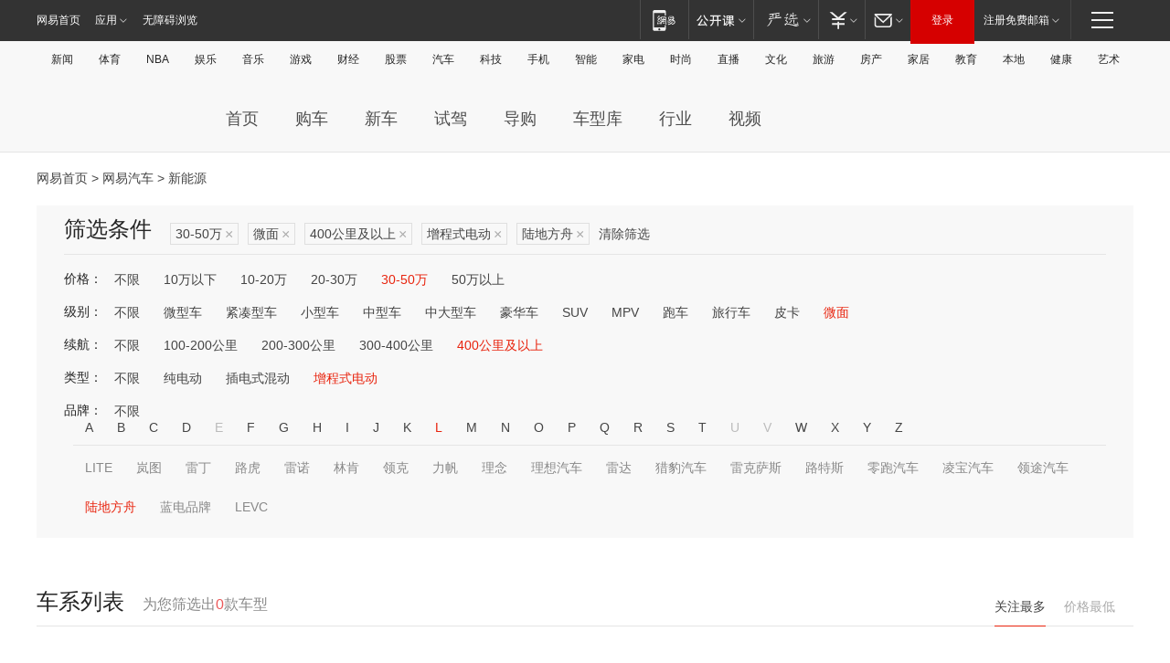

--- FILE ---
content_type: text/html;charset=GBK
request_url: http://product.auto.163.com/search_energy/brandName=17177@duration=above400@energy=zcse@price=30-50@type=mb/
body_size: 13930
content:
<!DOCTYPE HTML>
<!--[if IE 6 ]> <html id="ne_wrap" class="ne_ua_ie6 ne_ua_ielte8"> <![endif]-->
<!--[if IE 7 ]> <html id="ne_wrap" class="ne_ua_ie7 ne_ua_ielte8"> <![endif]-->
<!--[if IE 8 ]> <html id="ne_wrap" class="ne_ua_ie8 ne_ua_ielte8"> <![endif]-->
<!--[if IE 9 ]> <html id="ne_wrap" class="ne_ua_ie9"> <![endif]-->
<!--[if (gte IE 10)|!(IE)]><!--> <html id="ne_wrap"> <!--<![endif]-->
<head>
    <meta charset="gbk">
    <title>新能源_网易汽车</title>
    <link rel="dns-prefetch" href="//static.ws.126.net">
    <meta name="keywords" content="汽车,汽车网,买车,购车,评测,导购,报价,对比,口碑,汽车报价,国产汽车,大众汽车,丰田汽车,本田汽车,日产汽车," />
    <meta name="description" content="网易汽车_易乐车生活:为您提供最新最全汽车导购,汽车报价,汽车图片,汽车行情,汽车试驾,汽车评测,是服务于购车人群的汽车资讯门户" />
    <script>!function(){window.isNs9=document.documentElement.className.indexOf('ns9')!=-1,nsClsName=' ns12';if(isNs9){return};if(/\?narrow/.test(location.search)||screen.width/10<128&&document.documentElement.clientWidth==screen.width){isNs9=true;nsClsName=' ns9';}document.documentElement.className+=nsClsName;}()</script>
<link href="https://static.ws.126.net/163/f2e/auto/auto.base.2021.css?v7" rel="stylesheet" />
<script src="//static.ws.126.net/163/frontend/libs/antanalysis.min.js"></script>
<script src="//static.ws.126.net/163/frontend/antnest/NTM-3LSDEVVJ-1.js" async="async"></script>
<script src="//static.ws.126.net/f2e/lib/js/ne.js"></script>
<script src="//static.ws.126.net/cnews/js/ntes_jslib_1.x.js" charset="gb2312"></script>
<link href="//static.ws.126.net/163/f2e/auto/product_pc/elec_search//static/css/elec_search.css?ipzgcq" rel="stylesheet"/>
</head>
<body>
<!-- 公共黑色顶部 -->
<!-- /special/ntes_common_model/nte_commonnav2019.html -->



<link rel="stylesheet" href="https://static.ws.126.net/163/f2e/commonnav2019/css/commonnav_headcss-fad753559b.css"/>
<!-- urs -->
<script _keep="true" src="https://urswebzj.nosdn.127.net/webzj_cdn101/message.js" type="text/javascript"></script>
<div class="ntes_nav_wrap" id="js_N_NTES_wrap">
  <div class="ntes-nav" id="js_N_nav">
    <div class="ntes-nav-main clearfix">
            <div class="c-fl" id="js_N_nav_left">
        <a class="ntes-nav-index-title ntes-nav-entry-wide c-fl" href="https://www.163.com/" title="网易首页">网易首页</a>
        <!-- 应用 -->
        <div class="js_N_navSelect ntes-nav-select ntes-nav-select-wide ntes-nav-app  c-fl">
          <a href="https://www.163.com/#f=topnav" class="ntes-nav-select-title ntes-nav-entry-bgblack JS_NTES_LOG_FE">应用
            <em class="ntes-nav-select-arr"></em>
          </a>
          <div class="ntes-nav-select-pop">
            <ul class="ntes-nav-select-list clearfix">
              <li>
                <a href="https://m.163.com/newsapp/#f=topnav">
                  <span>
                    <em class="ntes-nav-app-newsapp">网易新闻</em>
                  </span>
                </a>
              </li>
              <li>
                <a href="https://open.163.com/#f=topnav">
                  <span>
                    <em class="ntes-nav-app-open">网易公开课</em>
                  </span>
                </a>
              </li>
              <li>
                <a href="https://daxue.163.com/offline/download.html">
                  <span>
                    <em class="ntes-nav-app-gaokaozhiyuan">网易高考智愿</em>
                  </span>
                </a>
              </li>
              <li>
                <a href="https://hongcai.163.com/?from=pcsy-button">
                  <span>
                    <em class="ntes-nav-app-hongcai">网易红彩</em>
                  </span>
                </a>
              </li>
              <li>
                <a href="https://u.163.com/aosoutbdbd8">
                  <span>
                    <em class="ntes-nav-app-yanxuan">网易严选</em>
                  </span>
                </a>
              </li>
              <li>
                <a href="https://mail.163.com/client/dl.html?from=mail46">
                  <span>
                    <em class="ntes-nav-app-mail">邮箱大师</em>
                  </span>
                </a>
              </li>
              <li class="last">
                <a href="https://study.163.com/client/download.htm?from=163app&utm_source=163.com&utm_medium=web_app&utm_campaign=business">
                  <span>
                    <em class="ntes-nav-app-study">网易云课堂</em>
                  </span>
                </a>
              </li>
            </ul>
          </div>
        </div>
      </div>
      <div class="c-fr">
        <!-- 片段开始 -->
        <div class="ntes-nav-quick-navigation">
          <a rel="noreferrer"class="ntes-nav-quick-navigation-btn" id="js_N_ntes_nav_quick_navigation_btn" target="_self">
            <em>快速导航
              <span class="menu1"></span>
              <span class="menu2"></span>
              <span class="menu3"></span>
            </em>
          </a>
          <div class="ntes-quicknav-pop" id="js_N_ntes_quicknav_pop">
            <div class="ntes-quicknav-list">
              <div class="ntes-quicknav-content">
                <ul class="ntes-quicknav-column ntes-quicknav-column-1">
                  <li>
                    <h3>
                      <a href="https://news.163.com">新闻</a>
                    </h3>
                  </li>
                  <li>
                    <a href="https://news.163.com/domestic">国内</a>
                  </li>
                  <li>
                    <a href="https://news.163.com/world">国际</a>
                  </li>
                  <li>
                    <a href="https://view.163.com">评论</a>
                  </li>
                  <li>
                    <a href="https://war.163.com">军事</a>
                  </li>
                  <li>
                    <a href="https://news.163.com/special/wangsansanhome/">王三三</a>
                  </li>
                </ul>
                <ul class="ntes-quicknav-column ntes-quicknav-column-2">
                  <li>
                    <h3>
                      <a href="https://sports.163.com">体育</a>
                    </h3>
                  </li>
                  <li>
                    <a href="https://sports.163.com/nba">NBA</a>
                  </li>
                  <li>
                    <a href="https://sports.163.com/cba">CBA</a>
                  </li>
                  <li>
                    <a href="https://sports.163.com/allsports">综合</a>
                  </li>
                  <li>
                    <a href="https://sports.163.com/zc">中超</a>
                  </li>
                  <li>
                    <a href="https://sports.163.com/world">国际足球</a>
                  </li>
                  <li>
                    <a href="https://sports.163.com/yc">英超</a>
                  </li>
                  <li>
                    <a href="https://sports.163.com/xj">西甲</a>
                  </li>
                  <li>
                    <a href="https://sports.163.com/yj">意甲</a>
                  </li>
                </ul>
                <ul class="ntes-quicknav-column ntes-quicknav-column-3">
                  <li>
                    <h3>
                      <a href="https://ent.163.com">娱乐</a>
                    </h3>
                  </li>
                  <li>
                    <a href="https://ent.163.com/star">明星</a>
                  </li>
                  <li>
                    <a href="https://ent.163.com/photo">图片</a>
                  </li>
                  <li>
                    <a href="https://ent.163.com/movie">电影</a>
                  </li>
                  <li>
                    <a href="https://ent.163.com/tv">电视</a>
                  </li>
                  <li>
                    <a href="https://ent.163.com/music">音乐</a>
                  </li>
                  <li>
                    <a href="https://ent.163.com/special/gsbjb/">稿事编辑部</a>
                  </li>
                  <li>
                    <a href="https://ent.163.com/special/focus_ent/">娱乐FOCUS</a>
                  </li>
                </ul>
                <ul class="ntes-quicknav-column ntes-quicknav-column-4">
                  <li>
                    <h3>
                      <a href="https://money.163.com">财经</a>
                    </h3>
                  </li>
                  <li>
                    <a href="https://money.163.com/stock">股票</a>
                  </li>
                  <li>
                    <a href="http://quotes.money.163.com/stock">行情</a>
                  </li>
                  <li>
                    <a href="https://money.163.com/ipo">新股</a>
                  </li>
                  <li>
                    <a href="https://money.163.com/finance">金融</a>
                  </li>
                  <li>
                    <a href="https://money.163.com/fund">基金</a>
                  </li>
                  <li>
                    <a href="https://biz.163.com">商业</a>
                  </li>
                  <li>
                    <a href="https://money.163.com/licai">理财</a>
                  </li>
                </ul>
                <ul class="ntes-quicknav-column ntes-quicknav-column-5">
                  <li>
                    <h3>
                      <a href="https://auto.163.com">汽车</a>
                    </h3>
                  </li>
                  <li>
                    <a href="https://auto.163.com/buy">购车</a>
                  </li>
                  <li>
                    <a href="https://auto.163.com/depreciate">行情</a>
                  </li>
                  <li>
                    <a href="http://product.auto.163.com">车型库</a>
                  </li>
                  <li>
                    <a href="https://auto.163.com/elec">新能源</a>
                  </li>
                  <li>
                    <a href="https://auto.163.com/news">行业</a>
                  </li>
                </ul>
                <ul class="ntes-quicknav-column ntes-quicknav-column-6">
                  <li>
                    <h3>
                      <a href="https://tech.163.com">科技</a>
                    </h3>
                  </li>
                  <li>
                    <a href="https://tech.163.com/telecom/">通信</a>
                  </li>
                  <li>
                    <a href="https://tech.163.com/it">IT</a>
                  </li>
                  <li>
                    <a href="https://tech.163.com/internet">互联网</a>
                  </li>
                  <li>
                    <a href="https://tech.163.com/special/chzt">特别策划</a>
                  </li>
                  <li>
                    <a href="https://tech.163.com/smart/">网易智能</a>
                  </li>
                  <li>
                    <a href="https://hea.163.com/">家电</a>
                  </li>
                </ul>
                <ul class="ntes-quicknav-column ntes-quicknav-column-7">
                  <li>
                    <h3>
                      <a href="https://fashion.163.com">时尚</a>
                    </h3>
                  </li>
                  <li>
                    <a href="https://baby.163.com">亲子</a>
                  </li>
                  <li>
                    <a href="https://fashion.163.com/art">艺术</a>
                  </li>
                </ul>
                <ul class="ntes-quicknav-column ntes-quicknav-column-8">
                  <li>
                    <h3>
                      <a href="https://mobile.163.com">手机</a>
                      <span>/</span>
                      <a href="https://digi.163.com/">数码</a>
                    </h3>
                  </li>
                  <li>
                    <a href="https://tech.163.com/special/ydhlw">移动互联网</a>
                  </li>
                  <li>
                    <a href="https://mobile.163.com/special/jqkj_list/">惊奇科技</a>
                  </li>
                  <li>
                    <a href="https://mobile.163.com/special/cpshi_list/">易评机</a>
                  </li>
                </ul>
                <ul class="ntes-quicknav-column ntes-quicknav-column-9">
                  <li>
                    <h3>
                      <a href="https://house.163.com">房产</a>
                      <span>/</span>
                      <a href="https://home.163.com">家居</a>
                    </h3>
                  </li>
                  <li>
                    <a href="https://bj.house.163.com">北京房产</a>
                  </li>
                  <li>
                    <a href="https://sh.house.163.com">上海房产</a>
                  </li>
                  <li>
                    <a href="https://gz.house.163.com">广州房产</a>
                  </li>
                  <li>
                    <a href="https://house.163.com/city">全部分站</a>
                  </li>
                  <li>
                    <a href="https://xf.house.163.com">楼盘库</a>
                  </li>
                  <li>
                    <a href="https://home.163.com/jiaju/">家具</a>
                  </li>
                  <li>
                    <a href="https://home.163.com/weiyu/">卫浴</a>
                  </li>
                </ul>
                <ul class="ntes-quicknav-column ntes-quicknav-column-10">
                  <li>
                    <h3>
                      <a href="https://travel.163.com">旅游</a>
                    </h3>
                  </li>
                  <li>
                    <a href="https://travel.163.com/outdoor">自驾露营</a>
                  </li>
                  <li>
                    <a href="https://travel.163.com/food">美食</a>
                  </li>
                </ul>
                <ul class="ntes-quicknav-column ntes-quicknav-column-11">
                  <li>
                    <h3>
                      <a href="https://edu.163.com">教育</a>
                    </h3>
                  </li>
                  <li>
                    <a href="https://edu.163.com/yimin">移民</a>
                  </li>
                  <li>
                    <a href="https://edu.163.com/liuxue">留学</a>
                  </li>
                  <li>
                    <a href="https://edu.163.com/en">外语</a>
                  </li>
                  <li>
                    <a href="https://edu.163.com/gaokao">高考</a>
                  </li>
                </ul>
                <div class="ntes-nav-sitemap">
                  <a href="https://sitemap.163.com/">
                    <i></i>查看网易地图</a>
                </div>
              </div>
            </div>
          </div>
        </div>
        <div class="c-fr">
          <div class="c-fl" id="js_N_navLoginBefore">
            <div id="js_N_navHighlight" class="js_loginframe ntes-nav-login ntes-nav-login-normal">
              <a href="https://reg.163.com/" class="ntes-nav-login-title" id="js_N_nav_login_title">登录</a>
              <div class="ntes-nav-loginframe-pop" id="js_N_login_wrap">
                <!--加载登陆组件-->
              </div>
            </div>
            <div class="js_N_navSelect ntes-nav-select ntes-nav-select-wide  JS_NTES_LOG_FE c-fl">
              <a class="ntes-nav-select-title ntes-nav-select-title-register" href="https://mail.163.com/register/index.htm?from=163navi&regPage=163">注册免费邮箱
                <em class="ntes-nav-select-arr"></em>
              </a>
              <div class="ntes-nav-select-pop">
                <ul class="ntes-nav-select-list clearfix" style="width:210px;">
                  <li>
                    <a href="https://reg1.vip.163.com/newReg1/reg?from=new_topnav&utm_source=new_topnav">
                      <span style="width:190px;">注册VIP邮箱（特权邮箱，付费）</span>
                    </a>
                  </li>
                  <li class="last JS_NTES_LOG_FE">
                    <a href="https://mail.163.com/client/dl.html?from=mail46">
                      <span style="width:190px;">免费下载网易官方手机邮箱应用</span>
                    </a>
                  </li>
                </ul>
              </div>
            </div>
          </div>
          <div class="c-fl" id="js_N_navLoginAfter" style="display:none">
            <div id="js_N_logined_warp" class="js_N_navSelect ntes-nav-select ntes-nav-logined JS_NTES_LOG_FE">
              <a class="ntes-nav-select-title ntes-nav-logined-userinfo">
                <span id="js_N_navUsername" class="ntes-nav-logined-username"></span>
                <em class="ntes-nav-select-arr"></em>
              </a>
              <div id="js_login_suggest_wrap" class="ntes-nav-select-pop">
                <ul id="js_logined_suggest" class="ntes-nav-select-list clearfix"></ul>
              </div>
            </div>
            <a class="ntes-nav-entry-wide c-fl" target="_self" id="js_N_navLogout">安全退出</a>
          </div>
        </div>
        <ul class="ntes-nav-inside">
          <li>
            <div class="js_N_navSelect ntes-nav-select c-fl">
              <a href="https://www.163.com/newsapp/#f=163nav" class="ntes-nav-mobile-title ntes-nav-entry-bgblack">
                <em class="ntes-nav-entry-mobile">移动端</em>
              </a>
              <div class="qrcode-img">
                <a href="https://www.163.com/newsapp/#f=163nav">
                  <img src="//static.ws.126.net/f2e/include/common_nav/images/topapp.jpg">
                </a>
              </div>
            </div>
          </li>
          <li>
            <div class="js_N_navSelect ntes-nav-select c-fl">
              <a id="js_love_url" href="https://open.163.com/#ftopnav0" class="ntes-nav-select-title ntes-nav-select-title-huatian ntes-nav-entry-bgblack">
                <em class="ntes-nav-entry-huatian">网易公开课</em>
                <em class="ntes-nav-select-arr"></em>
                <span class="ntes-nav-msg">
                  <em class="ntes-nav-msg-num"></em>
                </span>
              </a>
              <div class="ntes-nav-select-pop ntes-nav-select-pop-huatian">
                <ul class="ntes-nav-select-list clearfix">
                  <li>
                    <a href="https://open.163.com/ted/#ftopnav1">
                      <span>TED</span>
                    </a>
                  </li>
                  <li>
                    <a href="https://open.163.com/cuvocw/#ftopnav2">
                      <span>中国大学视频公开课</span>
                    </a>
                  </li>
                  <li>
                    <a href="https://open.163.com/ocw/#ftopnav3">
                      <span>国际名校公开课</span>
                    </a>
                  </li>
                  <li>
                    <a href="https://open.163.com/appreciation/#ftopnav4">
                      <span>赏课·纪录片</span>
                    </a>
                  </li>
                  <li>
                    <a href="https://vip.open.163.com/#ftopnav5">
                      <span>付费精品课程</span>
                    </a>
                  </li>
                  <li>
                    <a href="https://open.163.com/special/School/beida.html#ftopnav6">
                      <span>北京大学公开课</span>
                    </a>
                  </li>
                  <li class="last">
                    <a href="https://open.163.com/newview/movie/courseintro?newurl=ME7HSJR07#ftopnav7">
                      <span>英语课程学习</span>
                    </a>
                  </li>
                </ul>
              </div>
            </div>
          </li>
          <li>
            <div class="js_N_navSelect ntes-nav-select c-fl">
              <a id="js_lofter_icon_url" href="https://you.163.com/?from=web_fc_menhu_xinrukou_1" class="ntes-nav-select-title ntes-nav-select-title-lofter ntes-nav-entry-bgblack">
                <em class="ntes-nav-entry-lofter">网易严选</em>
                <em class="ntes-nav-select-arr"></em>
                <span class="ntes-nav-msg" id="js_N_navLofterMsg">
                  <em class="ntes-nav-msg-num"></em>
                </span>
              </a>
              <div class="ntes-nav-select-pop ntes-nav-select-pop-lofter">
                <ul id="js_lofter_pop_url" class="ntes-nav-select-list clearfix">
                  <li>
                    <a href="https://act.you.163.com/act/pub/ABuyLQKNmKmK.html?from=out_ynzy_xinrukou_2">
                      <span>新人特价</span>
                    </a>
                  </li>
                  <li>
                    <a href="https://you.163.com/topic/v1/pub/Pew1KBH9Au.html?from=out_ynzy_xinrukou_3">
                      <span>9.9专区</span>
                    </a>
                  </li>
                  <li>
                    <a href="https://you.163.com/item/newItemRank?from=out_ynzy_xinrukou_4">
                      <span>新品热卖</span>
                    </a>
                  </li>
                  <li>
                    <a href="https://you.163.com/item/recommend?from=out_ynzy_xinrukou_5">
                      <span>人气好物</span>
                    </a>
                  </li>
                  <li>
                    <a href="https://you.163.com/item/list?categoryId=1005000&from=out_ynzy_xinrukou_7">
                      <span>居家生活</span>
                    </a>
                  </li>
                  <li>
                    <a href="https://you.163.com/item/list?categoryId=1010000&from=out_ynzy_xinrukou_8">
                      <span>服饰鞋包</span>
                    </a>
                  </li>
                  <li>
                    <a href="https://you.163.com/item/list?categoryId=1011000&from=out_ynzy_xinrukou_9">
                      <span>母婴亲子</span>
                    </a>
                  </li>
                  <li class="last">
                    <a href="https://you.163.com/item/list?categoryId=1005002&from=out_ynzy_xinrukou_10">
                      <span>美食酒水</span>
                    </a>
                  </li>
                </ul>
              </div>
            </div>
          </li>
          <li>
            <div class="js_N_navSelect ntes-nav-select c-fl">
              <a href="https://ecard.163.com/" class="ntes-nav-select-title
        ntes-nav-select-title-money ntes-nav-entry-bgblack">
                <em class="ntes-nav-entry-money">支付</em>
                <em class="ntes-nav-select-arr"></em>
              </a>
              <div class="ntes-nav-select-pop ntes-nav-select-pop-temp">
                <ul class="ntes-nav-select-list clearfix">
                  <li>
                    <a href="https://ecard.163.com/#f=topnav">
                      <span>一卡通充值</span>
                    </a>
                  </li>
                  <li>
                    <a href="https://ecard.163.com/script/index#f=topnav">
                      <span>一卡通购买</span>
                    </a>
                  </li>
                  <li>
                    <a href="https://epay.163.com/">
                      <span>我的网易支付</span>
                    </a>
                  </li>
                  <li>
                    <a href="https://3c.163.com/?from=wangyimenhu16">
                      <span>网易智造</span>
                    </a>
                  </li>
                  <li class="last">
                    <a href="https://globalpay.163.com/home">
                      <span>网易跨境支付</span>
                    </a>
                  </li>
                </ul>
              </div>
            </div>
          </li>
          <li>
            <div class="js_N_navSelect ntes-nav-select c-fl">
              <a id="js_mail_url" rel="noreferrer"class="ntes-nav-select-title
        ntes-nav-select-title-mail ntes-nav-entry-bgblack">
                <em class="ntes-nav-entry-mail">邮箱</em>
                <em class="ntes-nav-select-arr"></em>
                <span class="ntes-nav-msg" id="js_N_navMailMsg">
                  <em class="ntes-nav-msg-num" id="js_N_navMailMsgNum"></em>
                </span>
              </a>
              <div class="ntes-nav-select-pop ntes-nav-select-pop-mail">
                <ul class="ntes-nav-select-list clearfix">
                  <li>
                    <a href="https://email.163.com/#f=topnav">
                      <span>免费邮箱</span>
                    </a>
                  </li>
                  <li>
                    <a href="https://vipmail.163.com/#f=topnav">
                      <span>VIP邮箱</span>
                    </a>
                  </li>
                  <li>
                    <a href="https://qiye.163.com/?from=NetEase163top">
                      <span>企业邮箱</span>
                    </a>
                  </li>
                  <li>
                    <a href="https://mail.163.com/register/index.htm?from=ntes_nav&regPage=163">
                      <span>免费注册</span>
                    </a>
                  </li>
                  <li class="last">
                    <a href="https://mail.163.com/dashi/dlpro.html?from=mail46">
                      <span>客户端下载</span>
                    </a>
                  </li>
                </ul>
              </div>
            </div>
          </li>
        </ul>
      </div>
    </div>
  </div>
</div>
<script src="https://static.ws.126.net/163/f2e/commonnav2019/js/commonnav_headjs-d6073b0f5a.js"></script>


<div class="auto_header">
	<div class="container">
		<!-- 公共二级导航 -->
		<!-- /special/ntes_common_model/site_subnav2019.html -->

<div class="N-nav-channel JS_NTES_LOG_FE" data-module-name="xwwzy_11_headdaohang">
    <a class="first" href="https://news.163.com/">新闻</a><a href="https://sports.163.com/">体育</a><a href="https://sports.163.com/nba/">NBA</a><a href="https://ent.163.com/">娱乐</a><a href="https://ent.163.com/music/">音乐</a><a href="https://tech.163.com/game/">游戏</a><a href="https://money.163.com/">财经</a><a href="https://money.163.com/stock/">股票</a><a id="_link_auto" href="https://auto.163.com/">汽车</a><a href="https://tech.163.com/">科技</a><a href="https://mobile.163.com/">手机</a><a href="https://tech.163.com/smart/">智能</a><a href="https://hea.163.com/">家电</a><a href="https://fashion.163.com/">时尚</a><a href="https://v.163.com/">直播</a><a href="https://culture.163.com/">文化</a><a href="https://travel.163.com/">旅游</a><a id="houseUrl" href="https://house.163.com/">房产</a><a href="https://home.163.com/" id="homeUrl">家居</a><a href="https://edu.163.com/">教育</a><a id="_link_game" href="https://news.163.com/">本地</a><a href="https://jiankang.163.com/">健康</a><a class="last" href="https://art.163.com/">艺术</a>
</div>
<!-- 游戏替换为本地，并定向 0310-->
<!-- 配置定向城市 -->
<script type="text/javascript" _keep="true">
var HouseNavBendiTxt = {
    "province": [
        {
            "name": "北京市",
            "shortName": "北京",
            "url":"https://bj.news.163.com/"
        },
        {
            "name": "上海市",
            "shortName": "上海",
            "url":"https://sh.news.163.com/"
        },
        {
            "name": "天津市",
            "shortName": "天津",
            "url":"https://tj.news.163.com/"
        },
        {
            "name": "广东省",
            "shortName": "广东",
            "url":"https://gd.news.163.com/"
        },
        {
            "name": "江苏省",
            "shortName": "江苏",
            "url":"https://js.news.163.com/"
        },
        {
            "name": "浙江省",
            "shortName": "浙江",
            "url":"https://zj.news.163.com/"
        },
        {
            "name": "四川省",
            "shortName": "四川",
            "url":"https://sc.news.163.com/"
        },
        {
            "name": "黑龙江省",
            "shortName": "黑龙江",
            "url":"https://hlj.news.163.com/"
        },
        {
            "name": "吉林省",
            "shortName": "吉林",
            "url":"https://jl.news.163.com/"
        },
        {
            "name": "辽宁省",
            "shortName": "辽宁",
            "url":"https://liaoning.news.163.com/"
        },
        {
            "name": "内蒙古自治区",
            "shortName": "内蒙古",
            "url":"https://hhht.news.163.com/"
        },
        {
            "name": "河北省",
            "shortName": "河北",
            "url":"https://hebei.news.163.com/"
        },
        {
            "name": "河南省",
            "shortName": "河南",
            "url":"https://henan.163.com/"
        },
        {
            "name": "山东省",
            "shortName": "山东",
            "url":"https://sd.news.163.com/"
        },
        {
            "name": "陕西省",
            "shortName": "陕西",
            "url":"https://shanxi.news.163.com/"
        },
        {
            "name": "甘肃省",
            "shortName": "甘肃",
            "url":"https://gs.news.163.com/"
        },
        {
            "name": "宁夏回族自治区",
            "shortName": "宁夏",
            "url":"https://ningxia.news.163.com/"
        },
        {
            "name": "新疆维吾尔自治区",
            "shortName": "新疆",
            "url":"https://xj.news.163.com/"
        },
        {
            "name": "安徽省",
            "shortName": "安徽",
            "url":"https://ah.news.163.com/"
        },
        {
            "name": "福建省",
            "shortName": "福建",
            "url":"https://fj.news.163.com/"
        },
        {
            "name": "广西壮族自治区",
            "shortName": "广西",
            "url":"https://gx.news.163.com/"
        },
        {
            "name": "重庆市",
            "shortName": "重庆",
            "url":"https://chongqing.163.com/"
        },
        {
            "name": "湖北省",
            "shortName": "湖北",
            "url":"https://hb.news.163.com/"
        },
        {
            "name": "江西省",
            "shortName": "江西",
            "url":"https://jx.news.163.com/"
        },
        {
            "name": "海南省",
            "shortName": "海南",
            "url":"https://hn.news.163.com/"
        },
        {
            "name": "贵州省",
            "shortName": "贵州",
            "url":"https://gz.news.163.com/"
        },
        {
            "name": "云南省",
            "shortName": "云南",
            "url":"https://yn.news.163.com/"
        },
        {
            "name": "山西省",
            "shortName": "山西",
            "url":"https://sx.news.163.com"
        },
        {
            "name": "西藏自治区",
            "shortName": "北京",
            "url":"https://bj.news.163.com/"
        },
        {
            "name": "香港特别行政区",
            "shortName": "广东",
            "url":"https://gd.news.163.com/"
        },
        {
            "name": "澳门特别行政区",
            "shortName": "广东",
            "url":"https://gd.news.163.com/"
        },
        {
            "name": "台湾省",
            "shortName": "广东",
            "url":"https://gd.news.163.com/"
        },
        {
            "name": "天津市",
            "shortName": "北京",
            "url":"https://bj.news.163.com/"
        },
        {
            "name": "青海省",
            "shortName": "北京",
            "url":"https://bj.news.163.com/"
        }
    ],
    "city": [
        {
            "name": "大连市",
            "shortName": "大连",
            "url":"https://dl.news.163.com"
        },
        {
            "name": "青岛市",
            "shortName": "青岛",
            "url":"https://qingdao.news.163.com"
        },
        {
            "name": "宁波市",
            "shortName": "宁波",
            "url":"https://zj.news.163.com/ningbo/"
        },
        {
            "name": "厦门市",
            "shortName": "厦门",
            "url":"https://xiamen.news.163.com"
        },
        {
            "name": "深圳市",
            "shortName": "深圳",
            "url":"https://shenzhen.news.163.com/"
        }
    ],
    "defalt": {
            "name": "",
            "shortName": "本地",
            "url":"https://news.163.com/"
        }
};
</script>
<script type="text/javascript" _keep="true">
            (function(){
                //本地设置定向省份
                function setBendiName(){
                    var js_nav_bendi = document.getElementById("_link_game");
                    var cityname = "";
                    var cityurl = "";
                    var _loc = window.localAddress;
                    if(!js_nav_bendi)
                        return;
                    if(HouseNavBendiTxt.city && _loc){
                        var citylist = HouseNavBendiTxt.city;
                        var localcity = _loc.city;
                        for(var i=0;i<citylist.length;i++){
                            if(citylist[i].name.indexOf(localcity) != -1){
                                cityname = citylist[i].shortName;
                                cityurl = citylist[i].url;
                                break;
                            }
                        }
                    }
                    if(cityname == "" && cityurl == "" && HouseNavBendiTxt.province && _loc){
                        var provincelist = HouseNavBendiTxt.province;
                        var localprovince = _loc.province;
                        for(var i=0;i<provincelist.length;i++){
                            if(provincelist[i].name.indexOf(localprovince) != -1){
                                cityname = provincelist[i].shortName;
                                cityurl = provincelist[i].url;
                                break;
                            }
                        }
                    }
                    if(js_nav_bendi && cityname != "" && cityurl != ""){
                        js_nav_bendi.innerHTML = cityname;
                        js_nav_bendi.href = cityurl;
                    }
                    if(js_nav_bendi && cityname == "" && cityurl == ""){
                        js_nav_bendi.innerHTML = "本地";
                        js_nav_bendi.href = "https://news.163.com";
                    }
                }
                
                if(window.HouseNavBendiTxt && window.NTESCommonNavigator){
                    var utils = NTESCommonNavigator.utils;
                    utils.jsonp("https://ipservice.ws.126.net/locate/api/getLocByIp", {}, function(res){
                        if(res && res.result){
                            window.localAddress = res.result;
                            setBendiName();
                        }
                    });
                }
            })();
        </script>

		<!-- LOGO、搜索 -->
		<!-- <div class="auto-channel clearfix">
			<div class="auto_logo">
				<a href="https://auto.163.com/" title="网易汽车">网易汽车</a>
			</div> -->
			<!--include virtual="/auto_pc_common/auto_search.html" -->
		<!-- </div> -->

		<!-- 频道导航 -->
		<script>var currentNav = '新能源';</script>
		<!-- /special/sp/2016channel_menu.html -->

<div class="auto-nav">
  <div class="auto-logo"><img src="https://fps-pro.ws.126.net/fps-pro/frontends/auto_index_2025/index/images/auto_logo.png" alt="" /></div>
  <ul class="auto-nav-list">
    <li class="nav-item "><a href="https://auto.163.com/">首页</a></li>
    <li class="nav-item "><a href="https://auto.163.com/buy">购车</a></li>
    <li class="nav-item "><a href="https://auto.163.com/newcar">新车</a></li>
    <li class="nav-item "><a href="https://auto.163.com/test">试驾</a></li>
    <li class="nav-item "><a href="https://auto.163.com/guide">导购</a></li>
    <li class="nav-item "><a href="https://product.auto.163.com/#DQ2001">车型库</a></li>
    <li class="nav-item "><a href="https://auto.163.com/news">行业</a></li>
    <li class="nav-item "><a href="https://auto.163.com/video">视频</a></li>
  </ul>
</div>
<style>
  .auto-nav {
    width: 1200px;
    height: 36px;
    margin: 26px auto 18px auto;
  }
  .auto-nav .auto-logo {
    float: left;
    width: 167px;
    height: 36px;
  }
  .auto-nav .auto-logo img {
    background: transparent;
    width: 100%;
    height: 100%;
  }
  .auto-nav .auto-nav-list {
    float: left;
    margin-left: 20px;
  }
  .auto-nav .auto-nav-list .nav-item {
    float: left;
  }
  .auto-nav .auto-nav-list .nav-item a {
    display: block;
    padding: 0 20px;
    font-size: 18px;
    line-height: 36px;
    font-weight: 400;
    color: #4e4e4e;
	text-decoration: none;
  }
  .auto-nav .auto-nav-list .nav-item:hover a {
    background-color: #eee;
  }
  .auto-nav .auto-nav-list .nav-item.active a {
    color: #e10000;
  }
  .auto-nav .auto-nav-list .nav-item a.active {
    color: #e10000;
  }
</style>

<script>
	(function($){
		if($==undefined) return;
		var curNav = window['currentNav'];
		var tagA = $('.auto-nav .nav-item a');

		for (var i = 0; i < tagA.length; i++) {
			if(tagA[i].hostname=='auto.163.com') continue;
			if(curNav){
				if(tagA[i].innerHTML==curNav){
					$(tagA[i]).addClass('active');
					break;
				}
				continue;
			}
			if(tagA[i].hostname==location.hostname && location.pathname.indexOf(tagA[i].pathname)!=-1){
				$(tagA[i]).addClass('active');
				break;
			}
		}
	})(window['jQuery']||window['NE']);
</script>
	</div>
</div>

<div class="container clearfix">
    <!--  -->

    <!-- 面包屑 -->
    <div class="auto-cur-location">
        <a href="https://www.163.com/" title="网易首页">网易首页</a> &gt;
        <a href="https://auto.163.com/" title="网易汽车">网易汽车</a> &gt; 新能源
    </div>

    <!-- 筛选条件 -->
	<div class="search-box">
    <div class="hd">
        <p class="c-t">筛选条件</p>
        <div class="c-tag">
            <dl>
                                 <dd class="clearfix">                      
                                                    <a href="/search_energy/brandName=17177@duration=above400@energy=zcse@type=mb/">30-50万<span>×</span></a>
                                                    <a href="/search_energy/brandName=17177@duration=above400@energy=zcse@price=30-50/">微面<span>×</span></a>
                                                    <a href="/search_energy/brandName=17177@energy=zcse@price=30-50@type=mb/">400公里及以上<span>×</span></a>
                                                    <a href="/search_energy/brandName=17177@duration=above400@price=30-50@type=mb/">增程式电动<span>×</span></a>
                                                    <a href="/search_energy/duration=above400@energy=zcse@price=30-50@type=mb/">陆地方舟<span>×</span></a>
                                                <a class="empty" href="/search_energy/">清除筛选</a>
                 </dd>
                            </dl>
        </div>

        
    </div>

    <!-- 列表 -->
    <div class="bd j-search-bd">
        <input type="hidden" value="30-50" id="j-search-price">
        <input type="hidden" value="mb" id="j-search-type">
        <input type="hidden" value="above400" id="j-search-duration">        
        <input type="hidden" value="zcse" id="j-search-energy">
        <input type="hidden" value="17177" id="j-search-brandName">
                        <dl>
            <dt>价格：</dt>
            <dd class="clearfix">            	
                            <a href="/search_energy/brandName=17177@duration=above400@energy=zcse@type=mb/" >不限</a>
                            <a href="/search_energy/brandName=17177@duration=above400@energy=zcse@price=below10@type=mb/" >10万以下</a>
                            <a href="/search_energy/brandName=17177@duration=above400@energy=zcse@price=10-20@type=mb/" >10-20万</a>
                            <a href="/search_energy/brandName=17177@duration=above400@energy=zcse@price=20-30@type=mb/" >20-30万</a>
                            <a href="/search_energy/brandName=17177@duration=above400@energy=zcse@price=30-50@type=mb/" class="active">30-50万</a>
                            <a href="/search_energy/brandName=17177@duration=above400@energy=zcse@price=above50@type=mb/" >50万以上</a>
                        </dd>
        </dl>
                              <dl>
            <dt>级别：</dt>
            <dd class="clearfix">            	
                            <a href="/search_energy/brandName=17177@duration=above400@energy=zcse@price=30-50/" >不限</a>
                            <a href="/search_energy/brandName=17177@duration=above400@energy=zcse@price=30-50@type=mini/" >微型车</a>
                            <a href="/search_energy/brandName=17177@duration=above400@energy=zcse@price=30-50@type=compact/" >紧凑型车</a>
                            <a href="/search_energy/brandName=17177@duration=above400@energy=zcse@price=30-50@type=smart/" >小型车</a>
                            <a href="/search_energy/brandName=17177@duration=above400@energy=zcse@price=30-50@type=middle/" >中型车</a>
                            <a href="/search_energy/brandName=17177@duration=above400@energy=zcse@price=30-50@type=large/" >中大型车</a>
                            <a href="/search_energy/brandName=17177@duration=above400@energy=zcse@price=30-50@type=luxury/" >豪华车</a>
                            <a href="/search_energy/brandName=17177@duration=above400@energy=zcse@price=30-50@type=suv/" >SUV</a>
                            <a href="/search_energy/brandName=17177@duration=above400@energy=zcse@price=30-50@type=mpv/" >MPV</a>
                            <a href="/search_energy/brandName=17177@duration=above400@energy=zcse@price=30-50@type=race/" >跑车</a>
                            <a href="/search_energy/brandName=17177@duration=above400@energy=zcse@price=30-50@type=trav/" >旅行车</a>
                            <a href="/search_energy/brandName=17177@duration=above400@energy=zcse@price=30-50@type=pcar/" >皮卡</a>
                            <a href="/search_energy/brandName=17177@duration=above400@energy=zcse@price=30-50@type=mb/" class="active">微面</a>
                        </dd>
        </dl>
                              <dl>
            <dt>续航：</dt>
            <dd class="clearfix">            	
                            <a href="/search_energy/brandName=17177@energy=zcse@price=30-50@type=mb/" >不限</a>
                            <a href="/search_energy/brandName=17177@duration=100-200@energy=zcse@price=30-50@type=mb/" >100-200公里</a>
                            <a href="/search_energy/brandName=17177@duration=200-300@energy=zcse@price=30-50@type=mb/" >200-300公里</a>
                            <a href="/search_energy/brandName=17177@duration=300-400@energy=zcse@price=30-50@type=mb/" >300-400公里</a>
                            <a href="/search_energy/brandName=17177@duration=above400@energy=zcse@price=30-50@type=mb/" class="active">400公里及以上</a>
                        </dd>
        </dl>
                              <dl>
            <dt>类型：</dt>
            <dd class="clearfix">            	
                            <a href="/search_energy/brandName=17177@duration=above400@price=30-50@type=mb/" >不限</a>
                            <a href="/search_energy/brandName=17177@duration=above400@energy=electric@price=30-50@type=mb/" >纯电动</a>
                            <a href="/search_energy/brandName=17177@duration=above400@energy=plugh@price=30-50@type=mb/" >插电式混动</a>
                            <a href="/search_energy/brandName=17177@duration=above400@energy=zcse@price=30-50@type=mb/" class="active">增程式电动</a>
                        </dd>
        </dl>
                              <dl>
            <dt>品牌：</dt>
            <dd class="clearfix">
            	                <a  href="/search_energy/duration=above400@energy=zcse@price=30-50@type=mb/" >不限</a>                
                                <div class="a-list">
                    <div class="btn-letter">
                                        <a id="A" >A</a>
                                        <a id="B" >B</a>
                                        <a id="C" >C</a>
                                        <a id="D" >D</a>
                                        <a id="E"                         class="disable"
                    >E</a>
                                        <a id="F" >F</a>
                                        <a id="G" >G</a>
                                        <a id="H" >H</a>
                                        <a id="I" >I</a>
                                        <a id="J" >J</a>
                                        <a id="K" >K</a>
                                        <a id="L"                         class="active"
                    >L</a>
                                        <a id="M" >M</a>
                                        <a id="N" >N</a>
                                        <a id="O" >O</a>
                                        <a id="P" >P</a>
                                        <a id="Q" >Q</a>
                                        <a id="R" >R</a>
                                        <a id="S" >S</a>
                                        <a id="T" >T</a>
                                        <a id="U"                         class="disable"
                    >U</a>
                                        <a id="V"                         class="disable"
                    >V</a>
                                        <a id="W" >W</a>
                                        <a id="X" >X</a>
                                        <a id="Y" >Y</a>
                                        <a id="Z" >Z</a>
                                        </div>                                    
                    <div class="letter-cont">
                                                                        	<div class="item">
                                                                             <a href="/search_energy/brandName=20256@duration=above400@energy=zcse@price=30-50@type=mb/" >AITO</a>                             
                                                     <a href="/search_energy/brandName=1685@duration=above400@energy=zcse@price=30-50@type=mb/" >奥迪</a>                             
                                                     <a href="/search_energy/brandName=19021@duration=above400@energy=zcse@price=30-50@type=mb/" >埃安</a>                             
                                                     <a href="/search_energy/brandName=19106@duration=above400@energy=zcse@price=30-50@type=mb/" >爱驰</a>                             
                                                     <a href="/search_energy/brandName=20277@duration=above400@energy=zcse@price=30-50@type=mb/" >阿维塔</a>                             
                                                     <a href="/search_energy/brandName=1684@duration=above400@energy=zcse@price=30-50@type=mb/" >阿斯顿·马丁</a>                             
                                                     <a href="/search_energy/brandName=18719@duration=above400@energy=zcse@price=30-50@type=mb/" >ARCFOX极狐</a>                             
                                                     <a href="/search_energy/brandName=18791@duration=above400@energy=zcse@price=30-50@type=mb/" >艾康尼克</a>                             
                                                </div>                         
                                                                        	<div class="item">
                                                                             <a href="/search_energy/brandName=1694@duration=above400@energy=zcse@price=30-50@type=mb/" >奔驰</a>                             
                                                     <a href="/search_energy/brandName=1686@duration=above400@energy=zcse@price=30-50@type=mb/" >宝马</a>                             
                                                     <a href="/search_energy/brandName=15231@duration=above400@energy=zcse@price=30-50@type=mb/" >宝骏</a>                             
                                                     <a href="/search_energy/brandName=1693@duration=above400@energy=zcse@price=30-50@type=mb/" >保时捷</a>                             
                                                     <a href="/search_energy/brandName=1690@duration=above400@energy=zcse@price=30-50@type=mb/" >别克</a>                             
                                                     <a href="/search_energy/brandName=1688@duration=above400@energy=zcse@price=30-50@type=mb/" >本田</a>                             
                                                     <a href="/search_energy/brandName=1689@duration=above400@energy=zcse@price=30-50@type=mb/" >标致</a>                             
                                                     <a href="/search_energy/brandName=1687@duration=above400@energy=zcse@price=30-50@type=mb/" >奔腾</a>                             
                                                     <a href="/search_energy/brandName=18326@duration=above400@energy=zcse@price=30-50@type=mb/" >宝沃</a>                             
                                                     <a href="/search_energy/brandName=1654@duration=above400@energy=zcse@price=30-50@type=mb/" >比亚迪</a>                             
                                                     <a href="/search_energy/brandName=1691@duration=above400@energy=zcse@price=30-50@type=mb/" >宾利</a>                             
                                                     <a href="/search_energy/brandName=16890@duration=above400@energy=zcse@price=30-50@type=mb/" >北京汽车</a>                             
                                                     <a href="/search_energy/brandName=17951@duration=above400@energy=zcse@price=30-50@type=mb/" >北汽新能源</a>                             
                                                     <a href="/search_energy/brandName=10096@duration=above400@energy=zcse@price=30-50@type=mb/" >北汽制造</a>                             
                                                     <a href="/search_energy/brandName=1675@duration=above400@energy=zcse@price=30-50@type=mb/" >北汽昌河</a>                             
                                                     <a href="/search_energy/brandName=16329@duration=above400@energy=zcse@price=30-50@type=mb/" >北汽威旺</a>                             
                                                     <a href="/search_energy/brandName=19258@duration=above400@energy=zcse@price=30-50@type=mb/" >北京清行</a>                             
                                                     <a href="/search_energy/brandName=16301@duration=above400@energy=zcse@price=30-50@type=mb/" >宝马i</a>                             
                                                </div>                         
                                                                        	<div class="item">
                                                                             <a href="/search_energy/brandName=1653@duration=above400@energy=zcse@price=30-50@type=mb/" >长城</a>                             
                                                     <a href="/search_energy/brandName=1695@duration=above400@energy=zcse@price=30-50@type=mb/" >长安</a>                             
                                                     <a href="/search_energy/brandName=20316@duration=above400@energy=zcse@price=30-50@type=mb/" >长安深蓝</a>                             
                                                     <a href="/search_energy/brandName=19620@duration=above400@energy=zcse@price=30-50@type=mb/" >长安新能源</a>                             
                                                     <a href="/search_energy/brandName=16159@duration=above400@energy=zcse@price=30-50@type=mb/" >长安欧尚</a>                             
                                                     <a href="/search_energy/brandName=18849@duration=above400@energy=zcse@price=30-50@type=mb/" >长安凯程</a>                             
                                                     <a href="/search_energy/brandName=20092@duration=above400@energy=zcse@price=30-50@type=mb/" >创维汽车</a>                             
                                                     <a href="/search_energy/brandName=18057@duration=above400@energy=zcse@price=30-50@type=mb/" >成功</a>                             
                                                     <a href="/search_energy/brandName=20494@duration=above400@energy=zcse@price=30-50@type=mb/" >长安启源</a>                             
                                                </div>                         
                                                                        	<div class="item">
                                                                             <a href="/search_energy/brandName=16658@duration=above400@energy=zcse@price=30-50@type=mb/" >DS</a>                             
                                                     <a href="/search_energy/brandName=1698@duration=above400@energy=zcse@price=30-50@type=mb/" >大众</a>                             
                                                     <a href="/search_energy/brandName=1662@duration=above400@energy=zcse@price=30-50@type=mb/" >东南</a>                             
                                                     <a href="/search_energy/brandName=1700@duration=above400@energy=zcse@price=30-50@type=mb/" >东风</a>                             
                                                     <a href="/search_energy/brandName=16019@duration=above400@energy=zcse@price=30-50@type=mb/" >东风日产启辰</a>                             
                                                     <a href="/search_energy/brandName=4888@duration=above400@energy=zcse@price=30-50@type=mb/" >东风风神</a>                             
                                                     <a href="/search_energy/brandName=16619@duration=above400@energy=zcse@price=30-50@type=mb/" >东风风行</a>                             
                                                     <a href="/search_energy/brandName=18490@duration=above400@energy=zcse@price=30-50@type=mb/" >东风风光</a>                             
                                                     <a href="/search_energy/brandName=18217@duration=above400@energy=zcse@price=30-50@type=mb/" >东风小康</a>                             
                                                     <a href="/search_energy/brandName=19417@duration=above400@energy=zcse@price=30-50@type=mb/" >东风富康</a>                             
                                                     <a href="/search_energy/brandName=20311@duration=above400@energy=zcse@price=30-50@type=mb/" >东风纳米</a>                             
                                                     <a href="/search_energy/brandName=20034@duration=above400@energy=zcse@price=30-50@type=mb/" >大运汽车</a>                             
                                                     <a href="/search_energy/brandName=20166@duration=above400@energy=zcse@price=30-50@type=mb/" >电动屋</a>                             
                                                     <a href="/search_energy/brandName=18961@duration=above400@energy=zcse@price=30-50@type=mb/" >电咖</a>                             
                                                     <a href="/search_energy/brandName=19378@duration=above400@energy=zcse@price=30-50@type=mb/" >大乘汽车</a>                             
                                                     <a href="/search_energy/brandName=20529@duration=above400@energy=zcse@price=30-50@type=mb/" >东风奕派</a>                             
                                                </div>                         
                                                                        	<div class="item">
                                                                        </div>                         
                                                                        	<div class="item">
                                                                             <a href="/search_energy/brandName=1703@duration=above400@energy=zcse@price=30-50@type=mb/" >丰田</a>                             
                                                     <a href="/search_energy/brandName=1704@duration=above400@energy=zcse@price=30-50@type=mb/" >福特</a>                             
                                                     <a href="/search_energy/brandName=19906@duration=above400@energy=zcse@price=30-50@type=mb/" >飞凡汽车</a>                             
                                                     <a href="/search_energy/brandName=1751@duration=above400@energy=zcse@price=30-50@type=mb/" >法拉利</a>                             
                                                     <a href="/search_energy/brandName=1705@duration=above400@energy=zcse@price=30-50@type=mb/" >福田</a>                             
                                                     <a href="/search_energy/brandName=19793@duration=above400@energy=zcse@price=30-50@type=mb/" >睿蓝汽车</a>                             
                                                     <a href="/search_energy/brandName=17379@duration=above400@energy=zcse@price=30-50@type=mb/" >福汽启腾</a>                             
                                                     <a href="/search_energy/brandName=20488@duration=above400@energy=zcse@price=30-50@type=mb/" >方程豹</a>                             
                                                </div>                         
                                                                        	<div class="item">
                                                                             <a href="/search_energy/brandName=16744@duration=above400@energy=zcse@price=30-50@type=mb/" >观致</a>                             
                                                     <a href="/search_energy/brandName=3219@duration=above400@energy=zcse@price=30-50@type=mb/" >广汽传祺</a>                             
                                                     <a href="/search_energy/brandName=19119@duration=above400@energy=zcse@price=30-50@type=mb/" >广汽集团</a>                             
                                                     <a href="/search_energy/brandName=19669@duration=above400@energy=zcse@price=30-50@type=mb/" >高合汽车</a>                             
                                                     <a href="/search_energy/brandName=18978@duration=above400@energy=zcse@price=30-50@type=mb/" >国金汽车</a>                             
                                                     <a href="/search_energy/brandName=19536@duration=above400@energy=zcse@price=30-50@type=mb/" >国机智骏</a>                             
                                                </div>                         
                                                                        	<div class="item">
                                                                             <a href="/search_energy/brandName=17027@duration=above400@energy=zcse@price=30-50@type=mb/" >哈弗</a>                             
                                                     <a href="/search_energy/brandName=1639@duration=above400@energy=zcse@price=30-50@type=mb/" >海马</a>                             
                                                     <a href="/search_energy/brandName=1707@duration=above400@energy=zcse@price=30-50@type=mb/" >红旗</a>                             
                                                     <a href="/search_energy/brandName=18564@duration=above400@energy=zcse@price=30-50@type=mb/" >华泰新能源</a>                             
                                                     <a href="/search_energy/brandName=19623@duration=above400@energy=zcse@price=30-50@type=mb/" >合创</a>                             
                                                     <a href="/search_energy/brandName=19844@duration=above400@energy=zcse@price=30-50@type=mb/" >恒驰</a>                             
                                                     <a href="/search_energy/brandName=18556@duration=above400@energy=zcse@price=30-50@type=mb/" >汉腾汽车</a>                             
                                                     <a href="/search_energy/brandName=19266@duration=above400@energy=zcse@price=30-50@type=mb/" >红星汽车</a>                             
                                                     <a href="/search_energy/brandName=17070@duration=above400@energy=zcse@price=30-50@type=mb/" >华骐</a>                             
                                                     <a href="/search_energy/brandName=20128@duration=above400@energy=zcse@price=30-50@type=mb/" >华晨新日</a>                             
                                                     <a href="/search_energy/brandName=20472@duration=above400@energy=zcse@price=30-50@type=mb/" >昊铂</a>                             
                                                     <a href="/search_energy/brandName=19314@duration=above400@energy=zcse@price=30-50@type=mb/" >合众新能源</a>                             
                                                </div>                         
                                                                        	<div class="item">
                                                                             <a href="/search_energy/brandName=20546@duration=above400@energy=zcse@price=30-50@type=mb/" >iCAR</a>                             
                                                </div>                         
                                                                        	<div class="item">
                                                                             <a href="/search_energy/brandName=1710@duration=above400@energy=zcse@price=30-50@type=mb/" >Jeep</a>                             
                                                     <a href="/search_energy/brandName=1666@duration=above400@energy=zcse@price=30-50@type=mb/" >吉利</a>                             
                                                     <a href="/search_energy/brandName=19531@duration=above400@energy=zcse@price=30-50@type=mb/" >几何</a>                             
                                                     <a href="/search_energy/brandName=20047@duration=above400@energy=zcse@price=30-50@type=mb/" >极氪</a>                             
                                                     <a href="/search_energy/brandName=1711@duration=above400@energy=zcse@price=30-50@type=mb/" >捷豹</a>                             
                                                     <a href="/search_energy/brandName=19036@duration=above400@energy=zcse@price=30-50@type=mb/" >捷途</a>                             
                                                     <a href="/search_energy/brandName=1648@duration=above400@energy=zcse@price=30-50@type=mb/" >江淮</a>                             
                                                     <a href="/search_energy/brandName=18833@duration=above400@energy=zcse@price=30-50@type=mb/" >奇点</a>                             
                                                     <a href="/search_energy/brandName=1712@duration=above400@energy=zcse@price=30-50@type=mb/" >金杯</a>                             
                                                     <a href="/search_energy/brandName=20051@duration=above400@energy=zcse@price=30-50@type=mb/" >捷尼赛思</a>                             
                                                     <a href="/search_energy/brandName=1848@duration=above400@energy=zcse@price=30-50@type=mb/" >江铃</a>                             
                                                     <a href="/search_energy/brandName=19125@duration=above400@energy=zcse@price=30-50@type=mb/" >江铃集团新能源</a>                             
                                                     <a href="/search_energy/brandName=20409@duration=above400@energy=zcse@price=30-50@type=mb/" >吉利银河</a>                             
                                                     <a href="/search_energy/brandName=20282@duration=above400@energy=zcse@price=30-50@type=mb/" >集度</a>                             
                                                </div>                         
                                                                        	<div class="item">
                                                                             <a href="/search_energy/brandName=1714@duration=above400@energy=zcse@price=30-50@type=mb/" >凯迪拉克</a>                             
                                                     <a href="/search_energy/brandName=1716@duration=above400@energy=zcse@price=30-50@type=mb/" >克莱斯勒</a>                             
                                                     <a href="/search_energy/brandName=18035@duration=above400@energy=zcse@price=30-50@type=mb/" >凯翼</a>                             
                                                     <a href="/search_energy/brandName=1674@duration=above400@energy=zcse@price=30-50@type=mb/" >开瑞</a>                             
                                                     <a href="/search_energy/brandName=18319@duration=above400@energy=zcse@price=30-50@type=mb/" >卡威</a>                             
                                                </div>                         
                                                                        	<div class="item current">
                                                                             <a href="/search_energy/brandName=19304@duration=above400@energy=zcse@price=30-50@type=mb/" >LITE</a>                             
                                                     <a href="/search_energy/brandName=19890@duration=above400@energy=zcse@price=30-50@type=mb/" >岚图</a>                             
                                                     <a href="/search_energy/brandName=18611@duration=above400@energy=zcse@price=30-50@type=mb/" >雷丁</a>                             
                                                     <a href="/search_energy/brandName=1724@duration=above400@energy=zcse@price=30-50@type=mb/" >路虎</a>                             
                                                     <a href="/search_energy/brandName=1720@duration=above400@energy=zcse@price=30-50@type=mb/" >雷诺</a>                             
                                                     <a href="/search_energy/brandName=1722@duration=above400@energy=zcse@price=30-50@type=mb/" >林肯</a>                             
                                                     <a href="/search_energy/brandName=18667@duration=above400@energy=zcse@price=30-50@type=mb/" >领克</a>                             
                                                     <a href="/search_energy/brandName=1649@duration=above400@energy=zcse@price=30-50@type=mb/" >力帆</a>                             
                                                     <a href="/search_energy/brandName=3435@duration=above400@energy=zcse@price=30-50@type=mb/" >理念</a>                             
                                                     <a href="/search_energy/brandName=19399@duration=above400@energy=zcse@price=30-50@type=mb/" >理想汽车</a>                             
                                                     <a href="/search_energy/brandName=20481@duration=above400@energy=zcse@price=30-50@type=mb/" >雷达</a>                             
                                                     <a href="/search_energy/brandName=1657@duration=above400@energy=zcse@price=30-50@type=mb/" >猎豹汽车</a>                             
                                                     <a href="/search_energy/brandName=1719@duration=above400@energy=zcse@price=30-50@type=mb/" >雷克萨斯</a>                             
                                                     <a href="/search_energy/brandName=1721@duration=above400@energy=zcse@price=30-50@type=mb/" >路特斯</a>                             
                                                     <a href="/search_energy/brandName=19253@duration=above400@energy=zcse@price=30-50@type=mb/" >零跑汽车</a>                             
                                                     <a href="/search_energy/brandName=20249@duration=above400@energy=zcse@price=30-50@type=mb/" >凌宝汽车</a>                             
                                                     <a href="/search_energy/brandName=19443@duration=above400@energy=zcse@price=30-50@type=mb/" >领途汽车</a>                             
                                                     <a href="/search_energy/brandName=17177@duration=above400@energy=zcse@price=30-50@type=mb/" class="active">陆地方舟</a>                             
                                                     <a href="/search_energy/brandName=20419@duration=above400@energy=zcse@price=30-50@type=mb/" >蓝电品牌</a>                             
                                                     <a href="/search_energy/brandName=20540@duration=above400@energy=zcse@price=30-50@type=mb/" >LEVC</a>                             
                                                </div>                         
                                                                        	<div class="item">
                                                                             <a href="/search_energy/brandName=1725@duration=above400@energy=zcse@price=30-50@type=mb/" >名爵</a>                             
                                                     <a href="/search_energy/brandName=16422@duration=above400@energy=zcse@price=30-50@type=mb/" >迈凯伦</a>                             
                                                     <a href="/search_energy/brandName=20136@duration=above400@energy=zcse@price=30-50@type=mb/" >摩登汽车</a>                             
                                                </div>                         
                                                                        	<div class="item">
                                                                             <a href="/search_energy/brandName=19287@duration=above400@energy=zcse@price=30-50@type=mb/" >哪吒汽车</a>                             
                                                     <a href="/search_energy/brandName=19318@duration=above400@energy=zcse@price=30-50@type=mb/" >NEVS</a>                             
                                                     <a href="/search_energy/brandName=16240@duration=above400@energy=zcse@price=30-50@type=mb/" >纳智捷</a>                             
                                                </div>                         
                                                                        	<div class="item">
                                                                             <a href="/search_energy/brandName=19112@duration=above400@energy=zcse@price=30-50@type=mb/" >欧拉</a>                             
                                                     <a href="/search_energy/brandName=19323@duration=above400@energy=zcse@price=30-50@type=mb/" >欧联汽车</a>                             
                                                </div>                         
                                                                        	<div class="item">
                                                                             <a href="/search_energy/brandName=18982@duration=above400@energy=zcse@price=30-50@type=mb/" >Polestar极星</a>                             
                                                     <a href="/search_energy/brandName=20122@duration=above400@energy=zcse@price=30-50@type=mb/" >朋克汽车</a>                             
                                                </div>                         
                                                                        	<div class="item">
                                                                             <a href="/search_energy/brandName=1733@duration=above400@energy=zcse@price=30-50@type=mb/" >起亚</a>                             
                                                     <a href="/search_energy/brandName=1671@duration=above400@energy=zcse@price=30-50@type=mb/" >奇瑞</a>                             
                                                     <a href="/search_energy/brandName=20196@duration=above400@energy=zcse@price=30-50@type=mb/" >奇瑞新能源</a>                             
                                                     <a href="/search_energy/brandName=18211@duration=above400@energy=zcse@price=30-50@type=mb/" >前途</a>                             
                                                     <a href="/search_energy/brandName=18639@duration=above400@energy=zcse@price=30-50@type=mb/" >全球鹰</a>                             
                                                </div>                         
                                                                        	<div class="item">
                                                                             <a href="/search_energy/brandName=1734@duration=above400@energy=zcse@price=30-50@type=mb/" >日产</a>                             
                                                     <a href="/search_energy/brandName=1941@duration=above400@energy=zcse@price=30-50@type=mb/" >荣威</a>                             
                                                </div>                         
                                                                        	<div class="item">
                                                                             <a href="/search_energy/brandName=1713@duration=above400@energy=zcse@price=30-50@type=mb/" >smart</a>                             
                                                     <a href="/search_energy/brandName=1738@duration=above400@energy=zcse@price=30-50@type=mb/" >三菱</a>                             
                                                     <a href="/search_energy/brandName=19150@duration=above400@energy=zcse@price=30-50@type=mb/" >思皓</a>                             
                                                     <a href="/search_energy/brandName=18625@duration=above400@energy=zcse@price=30-50@type=mb/" >斯威汽车</a>                             
                                                     <a href="/search_energy/brandName=20108@duration=above400@energy=zcse@price=30-50@type=mb/" >松散机车</a>                             
                                                     <a href="/search_energy/brandName=16565@duration=above400@energy=zcse@price=30-50@type=mb/" >上汽MAXUS</a>                             
                                                     <a href="/search_energy/brandName=19080@duration=above400@energy=zcse@price=30-50@type=mb/" >SERES赛力斯</a>                             
                                                     <a href="/search_energy/brandName=18410@duration=above400@energy=zcse@price=30-50@type=mb/" >赛麟</a>                             
                                                     <a href="/search_energy/brandName=19016@duration=above400@energy=zcse@price=30-50@type=mb/" >陕西通家</a>                             
                                                </div>                         
                                                                        	<div class="item">
                                                                             <a href="/search_energy/brandName=20074@duration=above400@energy=zcse@price=30-50@type=mb/" >坦克</a>                             
                                                     <a href="/search_energy/brandName=16620@duration=above400@energy=zcse@price=30-50@type=mb/" >腾势</a>                             
                                                     <a href="/search_energy/brandName=16983@duration=above400@energy=zcse@price=30-50@type=mb/" >特斯拉</a>                             
                                                     <a href="/search_energy/brandName=19412@duration=above400@energy=zcse@price=30-50@type=mb/" >天际汽车</a>                             
                                                     <a href="/search_energy/brandName=19796@duration=above400@energy=zcse@price=30-50@type=mb/" >天美汽车</a>                             
                                                </div>                         
                                                                        	<div class="item">
                                                                        </div>                         
                                                                        	<div class="item">
                                                                        </div>                         
                                                                        	<div class="item">
                                                                             <a href="/search_energy/brandName=18681@duration=above400@energy=zcse@price=30-50@type=mb/" >魏牌</a>                             
                                                     <a href="/search_energy/brandName=18698@duration=above400@energy=zcse@price=30-50@type=mb/" >蔚来</a>                             
                                                     <a href="/search_energy/brandName=3365@duration=above400@energy=zcse@price=30-50@type=mb/" >五菱</a>                             
                                                     <a href="/search_energy/brandName=1747@duration=above400@energy=zcse@price=30-50@type=mb/" >沃尔沃</a>                             
                                                     <a href="/search_energy/brandName=18997@duration=above400@energy=zcse@price=30-50@type=mb/" >威马汽车</a>                             
                                                     <a href="/search_energy/brandName=17349@duration=above400@energy=zcse@price=30-50@type=mb/" >潍柴英致</a>                             
                                                </div>                         
                                                                        	<div class="item">
                                                                             <a href="/search_energy/brandName=1752@duration=above400@energy=zcse@price=30-50@type=mb/" >现代</a>                             
                                                     <a href="/search_energy/brandName=19425@duration=above400@energy=zcse@price=30-50@type=mb/" >星途</a>                             
                                                     <a href="/search_energy/brandName=19096@duration=above400@energy=zcse@price=30-50@type=mb/" >新特</a>                             
                                                     <a href="/search_energy/brandName=19002@duration=above400@energy=zcse@price=30-50@type=mb/" >小鹏汽车</a>                             
                                                     <a href="/search_energy/brandName=1756@duration=above400@energy=zcse@price=30-50@type=mb/" >雪铁龙</a>                             
                                                     <a href="/search_energy/brandName=1755@duration=above400@energy=zcse@price=30-50@type=mb/" >雪佛兰</a>                             
                                                     <a href="/search_energy/brandName=19302@duration=above400@energy=zcse@price=30-50@type=mb/" >鑫源汽车</a>                             
                                                     <a href="/search_energy/brandName=20519@duration=above400@energy=zcse@price=30-50@type=mb/" >小米汽车</a>                             
                                                </div>                         
                                                                        	<div class="item">
                                                                             <a href="/search_energy/brandName=20431@duration=above400@energy=zcse@price=30-50@type=mb/" >仰望</a>                             
                                                     <a href="/search_energy/brandName=18819@duration=above400@energy=zcse@price=30-50@type=mb/" >云度</a>                             
                                                     <a href="/search_energy/brandName=1889@duration=above400@energy=zcse@price=30-50@type=mb/" >一汽</a>                             
                                                     <a href="/search_energy/brandName=1696@duration=above400@energy=zcse@price=30-50@type=mb/" >野马汽车</a>                             
                                                     <a href="/search_energy/brandName=18930@duration=above400@energy=zcse@price=30-50@type=mb/" >裕路汽车</a>                             
                                                     <a href="/search_energy/brandName=18938@duration=above400@energy=zcse@price=30-50@type=mb/" >御捷新能源</a>                             
                                                </div>                         
                                                                        	<div class="item">
                                                                             <a href="/search_energy/brandName=1759@duration=above400@energy=zcse@price=30-50@type=mb/" >中华</a>                             
                                                     <a href="/search_energy/brandName=1613@duration=above400@energy=zcse@price=30-50@type=mb/" >众泰</a>                             
                                                     <a href="/search_energy/brandName=18824@duration=above400@energy=zcse@price=30-50@type=mb/" >正道</a>                             
                                                     <a href="/search_energy/brandName=19964@duration=above400@energy=zcse@price=30-50@type=mb/" >智己汽车</a>                             
                                                     <a href="/search_energy/brandName=17050@duration=above400@energy=zcse@price=30-50@type=mb/" >之诺</a>                             
                                                     <a href="/search_energy/brandName=18243@duration=above400@energy=zcse@price=30-50@type=mb/" >知豆</a>                             
                                                     <a href="/search_energy/brandName=20267@duration=above400@energy=zcse@price=30-50@type=mb/" >自游家</a>                             
                                                </div>                         
                                            </div>
                </div>
            </dd>
        </dl>
                  </div>
</div>
    <!-- 车系列表 -->
    <div class="hot-search-box mod-product">
        <div class="hd">
            <div class="title">
                <p class="c">车系列表<span>为您筛选出<em>0</em>款车型</span></p>
                <i class="i-line"></i>
                <div class="tab">
                    <i class="line_move"></i>
                    <ul>
                        <li class="active">关注最多</li>
                        <li >价格最低</li>
                    </ul>
                </div>
            </div>
        </div>
        <div class="bd">
            <div class="c-bd">
								                    <div class="item-cont">
                        <div class="j-no-result">哎呀，没找到符合条件的新能源车，换个条件再试试吧~</div>
                    </div>
				            </div>
        </div>
    </div>

</div>
<script id="j-temp-product" type="text/html">
    {{each list value i}}
    <li>
        <p class="photo">
            <a href="/series/{{value.autoid}}.html" target="_blank">
                <img src="{{value.white_photo}}" alt="{{value.name}}" title="{{value.name}}">
            </a>
        </p>
        <p class="title"><a href="/series/{{value.autoid}}.html" data-series-id="{{value.autoid}}" target="_blank">{{value.name}}</a></p>
        <div class="prices">报价：<span><em>{{value.price_min}}万</em>起</span><a target="_blank" href="{{value.xunjia_url}}" class="btn">询底价</a></div>
        <p class="guide">指导价：{{value.price_range}}万</p>
        {{if value.duration_max > 1 }}
        <div class="tips-box">
            <span class="tips tips-xny">{{value.duration_max}}<em>KM</em></span>
        </div>
        {{/if}}
    </li>
    {{/each}}
</script>

<!-- /special/sp/foot_nav2016.html -->
<div class="auto_footer" style="height: 150px;">
      <div class="af_area clearfix">
        <div class="ns_pot_logo">
          <a href="https://auto.163.com" title="网易汽车"></a>
        </div>
        <div class="ns_pot_list">
          <h4><a href="https://auto.163.com/buy/">购车</a></h4>
          <ul class="clearfix">
            <li><a href="https://auto.163.com/newcar">新车资讯</a></li>
            <!-- <li><a href="https://product.auto.163.com/newcar">新车日历</a></li> -->
            <li><a href="https://auto.163.com/test">试驾评测</a></li>
            <!-- <li><a href="https://auto.163.com/depreciate">车市行情</a></li> -->
            <li><a href="https://auto.163.com/guide">汽车导购</a></li>
            <li><a href="https://auto.163.com/special/yxev/">严选EV</a></li>
          </ul>
         
        </div>
        <div class="ns_pot_list">
           <h4><a href="https://auto.163.com/news">行业</a></h4>
          <ul class="clearfix">
            <li>
              <a href="https://auto.163.com/special/2016carnews/">汽车新闻</a>
            </li>
            <li>
              <a href="https://auto.163.com/special/2016newsmoving/">行业动态</a>
            </li>
            <li>
              <a href="https://auto.163.com/special/toptalknew/">访谈声音</a>
            </li>
          </ul>
          <!-- <h4>车型库</h4>
          <ul class="clearfix">
            <li><a href="https://product.auto.163.com/#TY0002">选车中心</a></li>
            <li><a href="https://product.auto.163.com/picture/">汽车图库</a></li>
            <li><a href="https://dealers.auto.163.com/search/">经销商</a></li>
          </ul>
          <h4>特色栏目</h4>
          <ul class="clearfix">
            <li><a href="https://auto.163.com/video">原创视频</a></li>
            <li><a href="https://auto.163.com/special/auto_original_page_2021/">汽车热点</a></li>
            <li><a href="https://auto.163.com/special/jtpchz/">静态图解</a></li>
            <li><a href="https://auto.163.com/elec">新能源</a></li>
            <li><a href="https://auto.163.com/special/yxev/">严选EV</a></li>
            <li><a href="https://auto.163.com/special/jsdjthz/">黑科技</a></li>
          </ul> -->
        </div>
        <div class="ns_pot_bar">
          <div class="ns-pot-share clearfix">
            <a class="ft_icons ic_lofter_ft" href="https://www.lofter.com/?act=qb163rk_20141031_03"></a>
            <a class="ft_icons ic_mail_ft" href="https://email.163.com/"></a>
            <a
              class="ic_cloudapp_ft"
              href="https://study.163.com/?utm_source=163.com&amp;utm_medium=web_bottomlogo&amp;utm_campaign=business"
            ></a>
            <div class="ic_newsapp_ft">
              <a href="https://www.163.com/newsapp/#f=down" class="ft_icons"></a>
            </div>
          </div>
        </div>
      </div>
    </div>
<!-- /special/ntes_common_model/site_foot2019.html -->


<div class="N-nav-bottom">
    <div class="N-nav-bottom-main">
        <div class="ntes_foot_link">
            <span class="N-nav-bottom-copyright"><span class="N-nav-bottom-copyright-icon">&copy;</span> 1997-2023 网易公司版权所有</span>
            <a href="https://corp.163.com/">About NetEase</a> |
            <a href="https://corp.163.com/gb/about/overview.html">公司简介</a> |
            <a href="https://corp.163.com/gb/contactus.html">联系方法</a> |
            <a href="https://corp.163.com/gb/job/job.html">招聘信息</a> |
            <a href="https://help.163.com/">客户服务</a> |
            <a href="https://corp.163.com/gb/legal.html">隐私政策</a> |
            <a href="http://emarketing.163.com/">广告服务</a> |
           <!--  <a ne-role="feedBackLink" ne-click="handleFeedBackLinkClick()" href="http://www.163.com/special/0077450P/feedback_window.html" class="ne_foot_feedback_link">意见反馈</a> | -->
            <a href="http://jubao.aq.163.com/">不良信息举报 Complaint Center</a> |
            <a href="https://jubao.163.com/">廉正举报</a>
        </div>
    </div>
</div>
<script>
if (/closetie/.test(window.location.search)) {
  function addNewStyle(newStyle) {
    var styleElement = document.getElementById('styles_js');
    if (!styleElement) {
      styleElement = document.createElement('style');
      styleElement.type = 'text/css';
      styleElement.id = 'styles_js';
      document.getElementsByTagName('head')[0].appendChild(styleElement);
    }
    styleElement.appendChild(document.createTextNode(newStyle));
  }
  addNewStyle('.tie-area, .comment-wrap, .ep-tie-top {display: none !important;} .post_comment {opacity: 0;padding: 0;margin: 0;min-height: 0px !important;} .post_tie_top {opacity: 0;} .js-tielink {display: none;}');
}
</script>


<!-- 无障碍功能 Start -->
<!-- /special/ntes_common_model/ntes_common_wza2022.html -->

<style type="text/css">
.ntes-nav-wza,.ntes-nav-wzapage,.ntes-nav-wza-show{float: left;padding-left: 3px;margin-left: 2px;margin-right:10px;position: relative;}
.ntes-nav-wza,.ntes-nav-wzapage{display: none;}
.ntes-nav-wza-show{display: block;}
/*.ntes-nav-wza:before{background: url(https://static.ws.126.net/163/f2e/www/index20170701/images/shilaohua_v2.png) -1px 0px;width: 14px;height: 12px;content: "";position: absolute;left: 2px;top: 16px;}*/
</style>
<a class="ntes-nav-wza" target="_self" href="javascript:void(0)" id="cniil_wza">无障碍浏览</a>
<a class="ntes-nav-wzapage" target="_self" href="javascript:void(0)" id="js_gowza">进入关怀版</a>
<script type="text/javascript">
    (function(){
        function wzaInit(){
            var wza_link = document.getElementById("cniil_wza");
            var gowza_link = document.getElementById("js_gowza");
            var nav_left = document.getElementById("js_N_nav_left");
            var ua = navigator.userAgent.toLowerCase();
            var wzaUrl = document.getElementsByTagName("body")[0].getAttribute("aria-url");
            if(!/ipad/i.test(ua) && wza_link && nav_left){
                nav_left.appendChild(wza_link);
                wza_link.className = "ntes-nav-wza-show";
            }
            if(!/ipad/i.test(ua) && gowza_link && nav_left && wzaUrl){
                nav_left.appendChild(gowza_link);   
                gowza_link.setAttribute("href",wzaUrl);
                gowza_link.className = "ntes-nav-wza-show";
            }
            wza_link.onclick = function () {
                if(!window.ntm || !window.ntm.projectId)return;
                var param = {
                    "val_act": "wzanavclick",
                    "projectid": window.ntm.projectId
                }
                window.NTESAntAnalysis.sendData(param);  
            }
            gowza_link.onclick = function () {
                if(!window.ntm || !window.ntm.projectId)return;
                var param = {
                    "val_act": "wzapageclick",
                    "projectid": window.ntm.projectId
                }
                window.NTESAntAnalysis.sendData(param);  
            }
            if ( window.addEventListener ) {
                window.addEventListener("load", function(){wzaReport();}, false);
            } else if ( window.attachEvent ) {
                window.attachEvent("onload", function(){wzaReport();});
            }
        }
        
        function wzaReport(){
            setTimeout(function(){
                if(!window.ntm || !window.ntm.projectId || document.getElementsByTagName('body')[0].className.indexOf("ariabodytopfiexed") < 0)return;
                var param = {
                    "val_act": "wza-default-open",
                    "projectid": window.ntm.projectId
                }
                window.NTESAntAnalysis.sendData(param); 
            },3000);
        }
        wzaInit();
    })();
</script>
<script type="text/javascript" src="https://static.ws.126.net/163/f2e/common/wza220424/aria.js?appid=a6655141bab6921b58446b4b806b9fbf" charset="utf-8"></script>
<!--  -->
<script src="//static.ws.126.net/f2e/libs/jquery.js"></script>
<script src="//static.ws.126.net/163/f2e/auto/product_pc/product_all/static/libs/template-web.js"></script>
<script src="//static.ws.126.net/163/f2e/auto/product_pc/elec_search//static/js/jquery.page.js?ipzgcq"></script>
<script src="//static.ws.126.net/163/f2e/auto/product_pc/elec_search//static/js/search.js?ipzgcq"></script>
</body>
</html>

--- FILE ---
content_type: text/html;charset=GBK
request_url: http://product.auto.163.com/energy_api/getEnergySeriesList.action?callback=jQuery172011959974706943544_1768815344385&price=30-50&type=mb&duration=above400&energy=zcse&brandName=17177&orderType=0&size=20&page=1&_=1768815344404
body_size: 359
content:
jQuery172011959974706943544_1768815344385({"total":0,"statusDesc":"","pageTotal":0,"statusValue":"","count":0,"pageSize":0,"page":0,"params":{"brandName":"17177","duration":"above400","energy":"zcse","order":["heat_value desc"],"orderType":0,"price":"30-50","query":["newpower:true","price_min:[30 TO 50]","cartype_search:微面","dongli:增程式电动","duration_max:[400 TO *]","brand_name:陆地方舟","brand_id:17177"],"type":"mb"},"statusCode":"000"})

--- FILE ---
content_type: text/html;charset=GBK
request_url: http://product.auto.163.com/energy_api/getEnergySeriesList.action?callback=jQuery172011959974706943544_1768815344386&price=30-50&type=mb&duration=above400&energy=zcse&brandName=17177&orderType=1&size=20&page=1&_=1768815344405
body_size: 357
content:
jQuery172011959974706943544_1768815344386({"total":0,"statusDesc":"","pageTotal":0,"statusValue":"","count":0,"pageSize":0,"page":0,"params":{"brandName":"17177","duration":"above400","energy":"zcse","order":["price_min asc"],"orderType":1,"price":"30-50","query":["newpower:true","price_min:[30 TO 50]","cartype_search:微面","dongli:增程式电动","duration_max:[400 TO *]","brand_name:陆地方舟","brand_id:17177"],"type":"mb"},"statusCode":"000"})